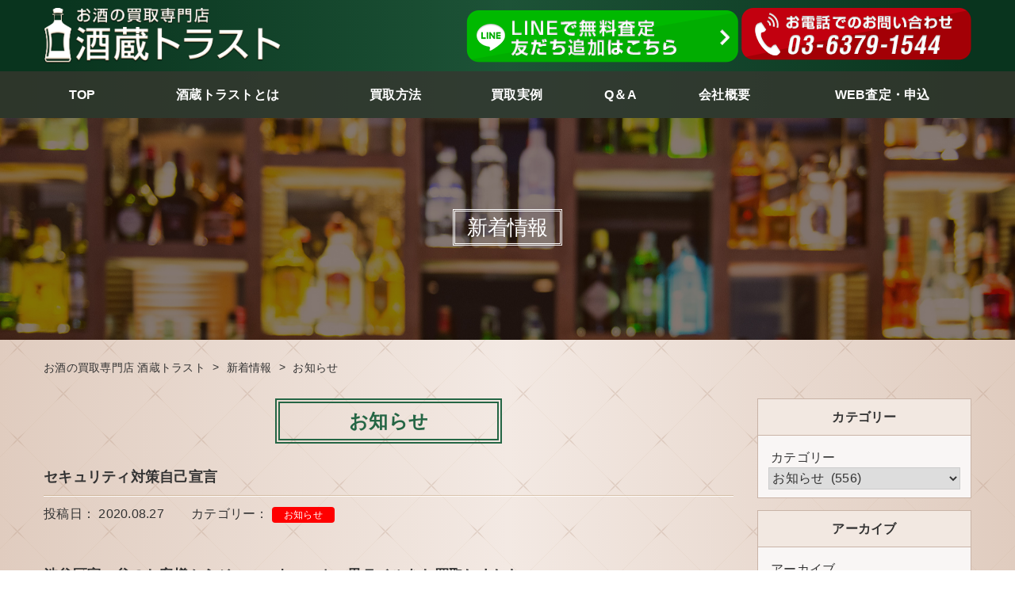

--- FILE ---
content_type: text/html; charset=UTF-8
request_url: https://sakaguratrust.com/category/information/page/6/
body_size: 8656
content:
<!DOCTYPE HTML>
<html lang="ja"
	prefix="og: http://ogp.me/ns#" >
<head>
<!-- Google Tag Manager -->
<script>(function(w,d,s,l,i){w[l]=w[l]||[];w[l].push({'gtm.start':
new Date().getTime(),event:'gtm.js'});var f=d.getElementsByTagName(s)[0],
j=d.createElement(s),dl=l!='dataLayer'?'&l='+l:'';j.async=true;j.src=
'https://www.googletagmanager.com/gtm.js?id='+i+dl;f.parentNode.insertBefore(j,f);
})(window,document,'script','dataLayer','GTM-KG5ZC7S');</script>
<!-- End Google Tag Manager -->
	
<meta charset="UTF-8">
<meta name="viewport" content="width=device-width, initial-scale=1">
<meta name="format-detection" content="telephone=no,address=no,email=no">
<title>お知らせ | お酒の買取専門店 酒蔵トラスト - Part 6</title>
<link rel="pingback" href="https://sakaguratrust.com/xmlrpc.php">
<link href="https://sakaguratrust.com/feed/" rel="alternate" type="application/rss+xml" title="RSSフィード">
<link rel="stylesheet" href="https://use.fontawesome.com/releases/v5.7.2/css/all.css" integrity="sha384-fnmOCqbTlWIlj8LyTjo7mOUStjsKC4pOpQbqyi7RrhN7udi9RwhKkMHpvLbHG9Sr" crossorigin="anonymous">

<!-- All in One SEO Pack 2.11 by Michael Torbert of Semper Fi Web Design[660,675] -->
<meta name="robots" content="noindex,follow" />
<link rel='prev' href='https://sakaguratrust.com/category/information/page/5/' />
<link rel='next' href='https://sakaguratrust.com/category/information/page/7/' />

<link rel="canonical" href="https://sakaguratrust.com/category/information/page/6/" />
			<script type="text/javascript" >
				window.ga=window.ga||function(){(ga.q=ga.q||[]).push(arguments)};ga.l=+new Date;
				ga('create', 'UA-114896743-47', 'auto');
				// Plugins
				
				ga('send', 'pageview');
			</script>
			<script async src="https://www.google-analytics.com/analytics.js"></script>
			<!-- /all in one seo pack -->
<link rel='dns-prefetch' href='//s.w.org' />
<link rel="alternate" type="application/rss+xml" title="お酒の買取専門店 酒蔵トラスト &raquo; お知らせ カテゴリーのフィード" href="https://sakaguratrust.com/category/information/feed/" />
		<script type="text/javascript">
			window._wpemojiSettings = {"baseUrl":"https:\/\/s.w.org\/images\/core\/emoji\/12.0.0-1\/72x72\/","ext":".png","svgUrl":"https:\/\/s.w.org\/images\/core\/emoji\/12.0.0-1\/svg\/","svgExt":".svg","source":{"concatemoji":"https:\/\/sakaguratrust.com\/wp-includes\/js\/wp-emoji-release.min.js?ver=8f3788c9f0a8be3011bebb64f4d6aa9c"}};
			!function(e,a,t){var n,r,o,i=a.createElement("canvas"),p=i.getContext&&i.getContext("2d");function s(e,t){var a=String.fromCharCode;p.clearRect(0,0,i.width,i.height),p.fillText(a.apply(this,e),0,0);e=i.toDataURL();return p.clearRect(0,0,i.width,i.height),p.fillText(a.apply(this,t),0,0),e===i.toDataURL()}function c(e){var t=a.createElement("script");t.src=e,t.defer=t.type="text/javascript",a.getElementsByTagName("head")[0].appendChild(t)}for(o=Array("flag","emoji"),t.supports={everything:!0,everythingExceptFlag:!0},r=0;r<o.length;r++)t.supports[o[r]]=function(e){if(!p||!p.fillText)return!1;switch(p.textBaseline="top",p.font="600 32px Arial",e){case"flag":return s([127987,65039,8205,9895,65039],[127987,65039,8203,9895,65039])?!1:!s([55356,56826,55356,56819],[55356,56826,8203,55356,56819])&&!s([55356,57332,56128,56423,56128,56418,56128,56421,56128,56430,56128,56423,56128,56447],[55356,57332,8203,56128,56423,8203,56128,56418,8203,56128,56421,8203,56128,56430,8203,56128,56423,8203,56128,56447]);case"emoji":return!s([55357,56424,55356,57342,8205,55358,56605,8205,55357,56424,55356,57340],[55357,56424,55356,57342,8203,55358,56605,8203,55357,56424,55356,57340])}return!1}(o[r]),t.supports.everything=t.supports.everything&&t.supports[o[r]],"flag"!==o[r]&&(t.supports.everythingExceptFlag=t.supports.everythingExceptFlag&&t.supports[o[r]]);t.supports.everythingExceptFlag=t.supports.everythingExceptFlag&&!t.supports.flag,t.DOMReady=!1,t.readyCallback=function(){t.DOMReady=!0},t.supports.everything||(n=function(){t.readyCallback()},a.addEventListener?(a.addEventListener("DOMContentLoaded",n,!1),e.addEventListener("load",n,!1)):(e.attachEvent("onload",n),a.attachEvent("onreadystatechange",function(){"complete"===a.readyState&&t.readyCallback()})),(n=t.source||{}).concatemoji?c(n.concatemoji):n.wpemoji&&n.twemoji&&(c(n.twemoji),c(n.wpemoji)))}(window,document,window._wpemojiSettings);
		</script>
		<style type="text/css">
img.wp-smiley,
img.emoji {
	display: inline !important;
	border: none !important;
	box-shadow: none !important;
	height: 1em !important;
	width: 1em !important;
	margin: 0 .07em !important;
	vertical-align: -0.1em !important;
	background: none !important;
	padding: 0 !important;
}
</style>
	<link rel='stylesheet' id='wp-block-library-css'  href='https://sakaguratrust.com/wp-includes/css/dist/block-library/style.min.css?ver=8f3788c9f0a8be3011bebb64f4d6aa9c' type='text/css' media='all' />
<link rel='stylesheet' id='fontello-css'  href='https://sakaguratrust.com/wp-content/themes/trust/fonts/fontello-custom/css/fontello.css?ver=8f3788c9f0a8be3011bebb64f4d6aa9c' type='text/css' media='all' />
<link rel='stylesheet' id='reset.css-css'  href='https://sakaguratrust.com/wp-content/themes/os-wp-theme/css/reset.css?ver=8f3788c9f0a8be3011bebb64f4d6aa9c' type='text/css' media='all' />
<link rel='stylesheet' id='bootstrap-custom.css-css'  href='https://sakaguratrust.com/wp-content/themes/os-wp-theme/css/bootstrap-custom.css?ver=8f3788c9f0a8be3011bebb64f4d6aa9c' type='text/css' media='all' />
<link rel='stylesheet' id='module.css-css'  href='https://sakaguratrust.com/wp-content/themes/os-wp-theme/css/module.css?ver=8f3788c9f0a8be3011bebb64f4d6aa9c' type='text/css' media='all' />
<link rel='stylesheet' id='main-frame-css'  href='https://sakaguratrust.com/wp-content/themes/trust/css/main-frame.css?ver=8f3788c9f0a8be3011bebb64f4d6aa9c' type='text/css' media='all' />
<link rel='stylesheet' id='os-common-css'  href='https://sakaguratrust.com/wp-content/themes/trust/css/common.css?ver=8f3788c9f0a8be3011bebb64f4d6aa9c' type='text/css' media='all' />
<link rel='stylesheet' id='os-blog-css'  href='https://sakaguratrust.com/wp-content/themes/trust/css/blog.css?ver=8f3788c9f0a8be3011bebb64f4d6aa9c' type='text/css' media='all' />
<link rel='stylesheet' id='os-style-css'  href='https://sakaguratrust.com/wp-content/themes/trust/style.css?ver=8f3788c9f0a8be3011bebb64f4d6aa9c' type='text/css' media='all' />
<link rel='stylesheet' id='os-animation.min.css-css'  href='https://sakaguratrust.com/wp-content/themes/os-wp-theme/vendor/os-animation/os-animation.min.css?ver=8f3788c9f0a8be3011bebb64f4d6aa9c' type='text/css' media='all' />
<script type='text/javascript' src='https://sakaguratrust.com/wp-includes/js/jquery/jquery.js?ver=1.12.4-wp'></script>
<script type='text/javascript' src='https://sakaguratrust.com/wp-includes/js/jquery/jquery-migrate.min.js?ver=1.4.1'></script>
<link rel='https://api.w.org/' href='https://sakaguratrust.com/wp-json/' />
<link rel="EditURI" type="application/rsd+xml" title="RSD" href="https://sakaguratrust.com/xmlrpc.php?rsd" />
<link rel="wlwmanifest" type="application/wlwmanifest+xml" href="https://sakaguratrust.com/wp-includes/wlwmanifest.xml" /> 

<!-- Favicon Rotator -->
<link rel="shortcut icon" href="https://sakaguratrust.com/wp-content/uploads/favicon.ico" />
<link rel="apple-touch-icon-precomposed" href="https://sakaguratrust.com/wp-content/uploads/apple-touch-icon.png" />
<!-- End Favicon Rotator -->
</head>

<body class="archive paged category category-information category-6 paged-6 category-paged-6">
<!-- Google Tag Manager (noscript) -->
<noscript><iframe src="https://www.googletagmanager.com/ns.html?id=GTM-KG5ZC7S"
height="0" width="0" style="display:none;visibility:hidden"></iframe></noscript>
<!-- End Google Tag Manager (noscript) -->

<!-- headerset128 --> 
<!--==================================================--> 

<!-- header128 ======================================-->

<header class="header128">
  <div class="container-fluid">
    <div class="header128-inner"> 
      <!--      <h1 class="header128-h1">
        ここにはh1が入ります。ここにはh1が入ります。
      </h1>-->
      <div class="header128-logo"> <a href="https://sakaguratrust.com"> <img src="https://sakaguratrust.com/wp-content/themes/trust/images/common/logo.svg" alt="お酒の買取専門店「酒蔵トラスト"> </a> </div>
      <div class="header128-contacts"> <a class="header128-mail" href="https://line.me/R/ti/p/%40rrk4605u"><span class="header128-mail-icon-white"> <img src="https://sakaguratrust.com/wp-content/themes/trust/images/common/line-icon.png" alt="LINEで無料査定"></span> <span class="header128-mail-text"> <img src="https://sakaguratrust.com/wp-content/themes/trust/images/common/header-line.svg" alt="LINEで無料査定"></span> </a> <a href="tel:0363791544" class="header128-tel family-arial"> <span class="header128-tel-icon-white visible-md-ika"><img src="https://sakaguratrust.com/wp-content/themes/trust/images/common/tel-icon.png" alt="お電話でのお問い合わせはこちら 03-6379-1544 "></span> <span class="header128-tel-text"> <img src="https://sakaguratrust.com/wp-content/themes/trust/images/common/header-tel.svg" alt="お電話でのお問い合わせはこちら 03-6379-1544"></span> </a> </div>
    </div>
  </div>
</header>

<!-- nav128 ======================================-->

<div class="nav128-placeholder"></div>
<nav class="nav128">
  <div class="container-fluid"> 
    <!-- ハンバーガーメニュー -->
    <div class="nav128-hamburger">
      <button class="hamburger128 hamburger128-spin" type="button"> <span class="hamburger128-box"> <span class="hamburger128-box-inner"></span> </span> </button>
      <span class="nav128-hamburger-text">MENU</span> </div>
    <!-- 親ページ -->
    <ul class="nav128-parent">
      <li class="nav128-parent-item"> <a class="nav128-parent-title" href="https://sakaguratrust.com"> <span class="nav128-parent-title-text">TOP</span> </a> </li>
      <li class="nav128-parent-item"> <a class="nav128-parent-title" href="https://sakaguratrust.com/about/"> <span class="nav128-parent-title-text">酒蔵トラストとは</span> </a> </li>
      <li class="nav128-parent-item nav128-parent-item-haschild"> <a class="nav128-parent-title hidden-md-ika" href="https://sakaguratrust.com/buying/"> <span class="nav128-parent-title-text">買取方法</span> </a> <a class="nav128-parent-title visible-md-ika" > <span class="nav128-parent-title-text">買取方法</span> </a> 
        
        <!-- 子ページ -->
        <ul class="nav128-child">
          <li> <a class="nav128-child-title" href="https://sakaguratrust.com/buying/#contents01">宅配買取</a> </li>
          <li> <a class="nav128-child-title" href="https://sakaguratrust.com/buying/#contents02">出張買取</a> </li>
          <li> <a class="nav128-child-title" href="https://sakaguratrust.com/buying/#contents03">LINE査定</a> </li>
        </ul>
      </li>
      <li class="nav128-parent-item"> <a class="nav128-parent-title" href="https://sakaguratrust.com/example/"> <span class="nav128-parent-title-text">買取実例</span> </a> </li>
      <li class="nav128-parent-item nav128-parent-item-haschild"> <a class="nav128-parent-title hidden-md-ika" href="https://sakaguratrust.com/faq/"> <span class="nav128-parent-title-text">Q＆A</span> </a> <a class="nav128-parent-title visible-md-ika" > <span class="nav128-parent-title-text">Q＆A</span> </a> 
        
        <!-- 子ページ -->
        <ul class="nav128-child">
          <li> <a class="nav128-child-title" href="https://sakaguratrust.com/faq/#contents01">Q＆A</a> </li>
          <li> <a class="nav128-child-title" href="https://sakaguratrust.com/faq/#contents02">お客様の声</a> </li>
        </ul>
      </li>
      <li class="nav128-parent-item"> <a class="nav128-parent-title" href="https://sakaguratrust.com/company/"> <span class="nav128-parent-title-text">会社概要</span> </a> </li>
      <li class="nav128-parent-item nav128-parent-item-haschild"> <a class="nav128-parent-title"> <span class="nav128-parent-title-text">WEB査定・申込</span> </a> 
        <!-- 子ページ -->
        <ul class="nav128-child">
          <li> <a class="nav128-child-title" href="https://sakaguratrust.com/valueform/">WEB査定フォーム</a> </li>
          <li> <a class="nav128-child-title" href="https://sakaguratrust.com/buyingform/">WEB買取申込みフォーム</a> </li>
        </ul>
      </li>
          </ul>
    <div class="nav128-overlay"></div>
  </div>
</nav>
<main class="frame-main">
<article class="frame-article">

<!-- subvisual224 --> 
<!--==================================================-->
<div class="subvisual224" style="background-image: url(https://sakaguratrust.com/wp-content/uploads/contents01-bg.jpg)">
  <div class="sv-title">
    <h2 class=""><span>
      新着情報      </span></h2>
  </div>
  </div>

<!-- breadcrumbs168 --> 
<!--==================================================-->

<div class="breadcrumbs168 mt-xs-20 mb-xs-30">
  <div class="container-fluid">
    <div class="breadcrumbs" typeof="BreadcrumbList" vocab="https://schema.org/">
      <!-- Breadcrumb NavXT 6.2.1 -->
<span property="itemListElement" typeof="ListItem"><a property="item" typeof="WebPage" title="お酒の買取専門店 酒蔵トラストへ移動" href="https://sakaguratrust.com" class="home"><span property="name">お酒の買取専門店 酒蔵トラスト</span></a><meta property="position" content="1"></span> &gt; <span property="itemListElement" typeof="ListItem"><a property="item" typeof="WebPage" title="新着情報へ移動" href="https://sakaguratrust.com/newslist/" class="post-root post post-post"><span property="name">新着情報</span></a><meta property="position" content="2"></span> &gt; <span property="itemListElement" typeof="ListItem"><span property="name">お知らせ</span><meta property="position" content="3"></span>    </div>
  </div>
</div>
<div class="container-fluid single-news">
  <div class="row">
    <div class="col-md-9 col-sm-8 news-main">

      <!-- title204 -->
      <!--==================================================-->

      <div class="row title204 mb-30">
        <div class="container-fluid">
         <h2 class="sub-title align-center">
                        <span>お知らせ</span>
          </h2>
        </div>
      </div>

                        
                    <h2 class="single-title mb-10">
            <a href="https://sakaguratrust.com/information/%e3%82%bb%e3%82%ad%e3%83%a5%e3%83%aa%e3%83%86%e3%82%a3%e5%af%be%e7%ad%96%e8%87%aa%e5%b7%b1%e5%ae%a3%e8%a8%80/">
              セキュリティ対策自己宣言            </a>
          </h2>
          <div class="single-meta mb-20">
                        <time datetime="2020-08-27" class="single-time">投稿日： 2020.08.27</time>

                                      <span class="ml-30">カテゴリー：
                                                  <a href="https://sakaguratrust.com/category/information/" style="background-color: #FF0000" class="single-terms">
                    お知らせ                  </a>
                              </span>
            
      
          
          </div>
          <div class="row mb-30">
                                        <div class="col-xs-12 post-content">
                                                                      </div>
                      </div>

                            
                    <h2 class="single-title mb-10">
            <a href="https://sakaguratrust.com/information/%e6%b8%8b%e8%b0%b7%e5%8c%ba%e5%af%8c%e3%83%b6%e8%b0%b7%e3%81%ae%e3%81%8a%e5%ae%a2%e6%a7%98%e3%81%8b%e3%82%89%e3%82%b8%e3%83%a7%e3%83%8b%e3%83%bc%e3%82%a6%e3%82%a9%e3%83%bc%e3%82%ab%e3%83%bc%e9%bb%92/">
              渋谷区富ヶ谷のお客様からジョニーウォーカー黒ラベルをお買取しました。            </a>
          </h2>
          <div class="single-meta mb-20">
                        <time datetime="2020-08-26" class="single-time">投稿日： 2020.08.26</time>

                                      <span class="ml-30">カテゴリー：
                                                  <a href="https://sakaguratrust.com/category/information/" style="background-color: #FF0000" class="single-terms">
                    お知らせ                  </a>
                              </span>
            
      
          
          </div>
          <div class="row mb-30">
                                        <div class="col-xs-12 post-content">
                                                                      </div>
                      </div>

                            
                    <h2 class="single-title mb-10">
            <a href="https://sakaguratrust.com/information/%e6%96%87%e4%ba%ac%e5%8c%ba%e7%99%bd%e5%b1%b1%e3%81%ae%e3%81%8a%e5%ae%a2%e6%a7%98%e3%81%8b%e3%82%89%e3%82%ab%e3%83%9f%e3%83%a5%e3%82%b7%e3%83%ab%e3%83%90%e3%83%bc%e3%83%88%e3%83%83%e3%83%97%e3%82%92/">
              文京区白山のお客様からカミュシルバートップをお買取しました。            </a>
          </h2>
          <div class="single-meta mb-20">
                        <time datetime="2020-08-25" class="single-time">投稿日： 2020.08.25</time>

                                      <span class="ml-30">カテゴリー：
                                                  <a href="https://sakaguratrust.com/category/information/" style="background-color: #FF0000" class="single-terms">
                    お知らせ                  </a>
                              </span>
            
      
          
          </div>
          <div class="row mb-30">
                                        <div class="col-xs-12 post-content">
                                                                      </div>
                      </div>

                            
                    <h2 class="single-title mb-10">
            <a href="https://sakaguratrust.com/information/3r%e6%8e%a8%e9%80%b2%e4%bc%81%e6%a5%ad%e9%85%92%e8%94%b5%e3%83%88%e3%83%a9%e3%82%b9%e3%83%88/">
              3R推進企業酒蔵トラスト            </a>
          </h2>
          <div class="single-meta mb-20">
                        <time datetime="2020-08-24" class="single-time">投稿日： 2020.08.24</time>

                                      <span class="ml-30">カテゴリー：
                                                  <a href="https://sakaguratrust.com/category/information/" style="background-color: #FF0000" class="single-terms">
                    お知らせ                  </a>
                              </span>
            
      
          
          </div>
          <div class="row mb-30">
                                        <div class="col-xs-12 post-content">
                                                                      </div>
                      </div>

                            
                    <h2 class="single-title mb-10">
            <a href="https://sakaguratrust.com/information/%e4%b8%96%e7%94%b0%e8%b0%b7%e5%8c%ba%e8%88%b9%e6%a9%8b%e3%81%ae%e3%81%8a%e5%ae%a2%e6%a7%98%e3%81%8b%e3%82%89%e3%83%af%e3%82%a4%e3%83%ab%e3%83%89%e3%82%bf%e3%83%bc%e3%82%ad%e3%83%bc8%e5%b9%b4%e3%82%92/">
              世田谷区船橋のお客様からワイルドターキー8年をお買取しました。            </a>
          </h2>
          <div class="single-meta mb-20">
                        <time datetime="2020-08-24" class="single-time">投稿日： 2020.08.24</time>

                                      <span class="ml-30">カテゴリー：
                                                  <a href="https://sakaguratrust.com/category/information/" style="background-color: #FF0000" class="single-terms">
                    お知らせ                  </a>
                              </span>
            
      
          
          </div>
          <div class="row mb-30">
                                        <div class="col-xs-12 post-content">
                                                                      </div>
                      </div>

                            
                    <h2 class="single-title mb-10">
            <a href="https://sakaguratrust.com/information/%e3%83%96%e3%83%a9%e3%83%b3%e3%83%87%e3%83%bc%e7%ad%89%e7%b4%9a%e8%a6%8b%e5%88%86%e3%81%91%e6%96%b9/">
              ブランデー等級見分け方            </a>
          </h2>
          <div class="single-meta mb-20">
                        <time datetime="2020-08-23" class="single-time">投稿日： 2020.08.23</time>

                                      <span class="ml-30">カテゴリー：
                                                  <a href="https://sakaguratrust.com/category/information/" style="background-color: #FF0000" class="single-terms">
                    お知らせ                  </a>
                              </span>
            
      
          
          </div>
          <div class="row mb-30">
                                        <div class="col-xs-12 post-content">
                                                      <p>。</p>
                </div>
                      </div>

                            
                    <h2 class="single-title mb-10">
            <a href="https://sakaguratrust.com/information/%e4%b8%96%e7%94%b0%e8%b0%b7%e5%8c%ba%e7%ad%89%e3%80%85%e5%8a%9b%e3%81%ae%e3%81%8a%e5%ae%a2%e6%a7%98%e3%81%8b%e3%82%89%e3%82%af%e3%83%ab%e3%83%9c%e3%82%a2%e3%82%b8%e3%82%a7xo%e3%82%92%e3%81%8a%e8%b2%b7/">
              世田谷区等々力のお客様からクルボアジェXOをお買取しました。            </a>
          </h2>
          <div class="single-meta mb-20">
                        <time datetime="2020-08-22" class="single-time">投稿日： 2020.08.22</time>

                                      <span class="ml-30">カテゴリー：
                                                  <a href="https://sakaguratrust.com/category/information/" style="background-color: #FF0000" class="single-terms">
                    お知らせ                  </a>
                              </span>
            
      
          
          </div>
          <div class="row mb-30">
                                        <div class="col-xs-12 post-content">
                                                                      </div>
                      </div>

                            
                    <h2 class="single-title mb-10">
            <a href="https://sakaguratrust.com/information/%e4%b8%96%e7%94%b0%e8%b0%b7%e5%8c%ba%e4%b8%8a%e7%94%a8%e8%b3%80%e3%81%ae%e3%81%8a%e5%ae%a2%e6%a7%98%e3%81%8b%e3%82%89%e6%a3%ae%e4%bc%8a%e8%94%b5%e3%82%92%e3%81%8a%e8%b2%b7%e5%8f%96%e3%81%97%e3%81%be/">
              世田谷区上用賀のお客様から森伊蔵をお買取しました。            </a>
          </h2>
          <div class="single-meta mb-20">
                        <time datetime="2020-08-22" class="single-time">投稿日： 2020.08.22</time>

                                      <span class="ml-30">カテゴリー：
                                                  <a href="https://sakaguratrust.com/category/information/" style="background-color: #FF0000" class="single-terms">
                    お知らせ                  </a>
                              </span>
            
      
          
          </div>
          <div class="row mb-30">
                                        <div class="col-xs-12 post-content">
                                                                      </div>
                      </div>

                            
                    <h2 class="single-title mb-10">
            <a href="https://sakaguratrust.com/information/%e4%b8%ad%e5%9b%bd%e9%85%92%e3%81%af%e5%b9%b4%e4%bb%a3%e3%81%8c%e5%8f%a4%e3%81%8f%e3%81%aa%e3%81%a3%e3%81%a6%e3%82%82%e3%81%8a%e8%b2%b7%e5%8f%96%e3%81%97%e3%81%be%e3%81%99%e3%80%82/">
              中国酒は年代が古くなってもお買取します。            </a>
          </h2>
          <div class="single-meta mb-20">
                        <time datetime="2020-08-21" class="single-time">投稿日： 2020.08.21</time>

                                      <span class="ml-30">カテゴリー：
                                                  <a href="https://sakaguratrust.com/category/information/" style="background-color: #FF0000" class="single-terms">
                    お知らせ                  </a>
                              </span>
            
      
          
          </div>
          <div class="row mb-30">
                                        <div class="col-xs-12 post-content">
                                                                      </div>
                      </div>

                            
                    <h2 class="single-title mb-10">
            <a href="https://sakaguratrust.com/information/%e3%82%a6%e3%82%a3%e3%82%b9%e3%82%ad%e3%83%bc%e3%81%af%e5%b9%b4%e4%bb%a3%e3%81%8c%e5%8f%a4%e3%81%8f%e3%81%aa%e3%81%a3%e3%81%a6%e3%82%82%e3%81%8a%e8%b2%b7%e5%8f%96%e3%81%97%e3%81%be%e3%81%99%e3%80%82/">
              ウィスキーは年代が古くなってもお買取します。            </a>
          </h2>
          <div class="single-meta mb-20">
                        <time datetime="2020-08-21" class="single-time">投稿日： 2020.08.21</time>

                                      <span class="ml-30">カテゴリー：
                                                  <a href="https://sakaguratrust.com/category/information/" style="background-color: #FF0000" class="single-terms">
                    お知らせ                  </a>
                              </span>
            
      
          
          </div>
          <div class="row mb-30">
                                        <div class="col-xs-12 post-content">
                                                                      </div>
                      </div>

                  
        <div class="pagenation">
                              
	<nav class="navigation pagination" role="navigation" aria-label=" ">
		<h2 class="screen-reader-text"> </h2>
		<div class="nav-links"><a class="prev page-numbers" href="https://sakaguratrust.com/category/information/page/5/">&lt;  前</a>
<a class="page-numbers" href="https://sakaguratrust.com/category/information/">1</a>
<span class="page-numbers dots">&hellip;</span>
<a class="page-numbers" href="https://sakaguratrust.com/category/information/page/3/">3</a>
<a class="page-numbers" href="https://sakaguratrust.com/category/information/page/4/">4</a>
<a class="page-numbers" href="https://sakaguratrust.com/category/information/page/5/">5</a>
<span aria-current="page" class="page-numbers current">6</span>
<a class="page-numbers" href="https://sakaguratrust.com/category/information/page/7/">7</a>
<a class="page-numbers" href="https://sakaguratrust.com/category/information/page/8/">8</a>
<a class="page-numbers" href="https://sakaguratrust.com/category/information/page/9/">9</a>
<span class="page-numbers dots">&hellip;</span>
<a class="page-numbers" href="https://sakaguratrust.com/category/information/page/56/">56</a>
<a class="next page-numbers" href="https://sakaguratrust.com/category/information/page/7/">次 &gt;</a></div>
	</nav>        </div>

          </div>
    <div class="col-md-3 col-sm-4 mt-xs-30 mt-sm-0">
      <div class="widget-rapper">
        <div id="categories-3" class="widget widget-post widget_categories"><h2 class='widget-title widget-title-post'>カテゴリー</h2><form action="https://sakaguratrust.com" method="get"><label class="screen-reader-text" for="cat">カテゴリー</label><select  name='cat' id='cat' class='postform' >
	<option value='-1'>カテゴリーを選択</option>
	<option class="level-0" value="6" selected="selected">お知らせ&nbsp;&nbsp;(556)</option>
</select>
</form>
<script type="text/javascript">
/* <![CDATA[ */
(function() {
	var dropdown = document.getElementById( "cat" );
	function onCatChange() {
		if ( dropdown.options[ dropdown.selectedIndex ].value > 0 ) {
			dropdown.parentNode.submit();
		}
	}
	dropdown.onchange = onCatChange;
})();
/* ]]> */
</script>

			</div><div id="archives-3" class="widget widget-post widget_archive"><h2 class='widget-title widget-title-post'>アーカイブ</h2>		<label class="screen-reader-text" for="archives-dropdown-3">アーカイブ</label>
		<select id="archives-dropdown-3" name="archive-dropdown">
			
			<option value="">月を選択</option>
				<option value='https://sakaguratrust.com/2022/12/'> 2022年12月 &nbsp;(1)</option>
	<option value='https://sakaguratrust.com/2022/10/'> 2022年10月 &nbsp;(7)</option>
	<option value='https://sakaguratrust.com/2022/09/'> 2022年9月 &nbsp;(8)</option>
	<option value='https://sakaguratrust.com/2022/07/'> 2022年7月 &nbsp;(2)</option>
	<option value='https://sakaguratrust.com/2022/06/'> 2022年6月 &nbsp;(16)</option>
	<option value='https://sakaguratrust.com/2022/05/'> 2022年5月 &nbsp;(3)</option>
	<option value='https://sakaguratrust.com/2021/03/'> 2021年3月 &nbsp;(3)</option>
	<option value='https://sakaguratrust.com/2020/12/'> 2020年12月 &nbsp;(1)</option>
	<option value='https://sakaguratrust.com/2020/10/'> 2020年10月 &nbsp;(2)</option>
	<option value='https://sakaguratrust.com/2020/09/'> 2020年9月 &nbsp;(6)</option>
	<option value='https://sakaguratrust.com/2020/08/'> 2020年8月 &nbsp;(49)</option>
	<option value='https://sakaguratrust.com/2020/07/'> 2020年7月 &nbsp;(30)</option>
	<option value='https://sakaguratrust.com/2020/04/'> 2020年4月 &nbsp;(18)</option>
	<option value='https://sakaguratrust.com/2020/03/'> 2020年3月 &nbsp;(11)</option>
	<option value='https://sakaguratrust.com/2020/02/'> 2020年2月 &nbsp;(1)</option>
	<option value='https://sakaguratrust.com/2020/01/'> 2020年1月 &nbsp;(29)</option>
	<option value='https://sakaguratrust.com/2019/12/'> 2019年12月 &nbsp;(16)</option>
	<option value='https://sakaguratrust.com/2019/11/'> 2019年11月 &nbsp;(6)</option>
	<option value='https://sakaguratrust.com/2019/10/'> 2019年10月 &nbsp;(94)</option>
	<option value='https://sakaguratrust.com/2019/09/'> 2019年9月 &nbsp;(84)</option>
	<option value='https://sakaguratrust.com/2019/08/'> 2019年8月 &nbsp;(76)</option>
	<option value='https://sakaguratrust.com/2019/07/'> 2019年7月 &nbsp;(30)</option>
	<option value='https://sakaguratrust.com/2019/06/'> 2019年6月 &nbsp;(23)</option>
	<option value='https://sakaguratrust.com/2019/05/'> 2019年5月 &nbsp;(33)</option>
	<option value='https://sakaguratrust.com/2019/04/'> 2019年4月 &nbsp;(7)</option>

		</select>

<script type="text/javascript">
/* <![CDATA[ */
(function() {
	var dropdown = document.getElementById( "archives-dropdown-3" );
	function onSelectChange() {
		if ( dropdown.options[ dropdown.selectedIndex ].value !== '' ) {
			document.location.href = this.options[ this.selectedIndex ].value;
		}
	}
	dropdown.onchange = onSelectChange;
})();
/* ]]> */
</script>

		</div>		<div id="recent-posts-3" class="widget widget-post widget_recent_entries">		<h2 class='widget-title widget-title-post'>最近の投稿</h2>		<ul>
											<li>
					<a href="https://sakaguratrust.com/information/%e3%82%ab%e3%83%86%e3%82%a3%e3%83%bc%e3%82%b5%e3%83%bc%e3%82%af-12%e5%b9%b4-%e3%83%90%e3%82%ab%e3%83%a9-%e3%83%87%e3%82%ad%e3%83%a3%e3%83%b3%e3%82%bf%e3%83%bc%e3%83%9c%e3%83%88%e3%83%ab-1000ml-43/">カティーサーク 12年 バカラ デキャンターボトル 1000ml 43%</a>
											<span class="post-date">2022年12月8日</span>
									</li>
											<li>
					<a href="https://sakaguratrust.com/information/%e5%b8%8c%e5%b0%91-%e3%82%b5%e3%83%b3%e3%83%88%e3%83%aa%e3%83%bc-%e3%82%a6%e3%82%a4%e3%82%b9%e3%82%ad%e3%83%bc%e3%83%ad%e3%83%bc%e3%83%a4%e3%83%ab-%e7%b4%85%e5%9e%8b%e3%83%9c%e3%83%88%e3%83%ab/">希少 サントリー ウイスキーローヤル 紅型ボトル</a>
											<span class="post-date">2022年10月17日</span>
									</li>
											<li>
					<a href="https://sakaguratrust.com/information/%e5%b8%8c%e5%b0%91-%e3%82%b5%e3%83%b3%e3%83%88%e3%83%aa%e3%83%bc-%e7%99%bd%e5%b7%9e%e8%92%b8%e6%ba%9c%e6%89%80-%e5%ae%8c%e6%88%90%e8%a8%98%e5%bf%b5%e3%83%9c%e3%83%88%e3%83%ab-1973-%e5%b1%b1%e6%b0%b4/">希少 サントリー 白州蒸溜所 完成記念ボトル 1973 山水画</a>
											<span class="post-date">2022年10月17日</span>
									</li>
											<li>
					<a href="https://sakaguratrust.com/information/%e3%82%b0%e3%83%ac%e3%83%b3%e3%83%95%e3%82%a3%e3%83%87%e3%82%a3%e3%83%83%e3%82%af-18%e5%b9%b4-%e3%82%b7%e3%83%b3%e3%82%b0%e3%83%ab%e3%83%a2%e3%83%ab%e3%83%88%e3%82%a6%e3%82%a4%e3%82%b9%e3%82%ad/">グレンフィディック 18年 シングルモルトウイスキー 陶器ボトル　750ml 43%</a>
											<span class="post-date">2022年10月14日</span>
									</li>
											<li>
					<a href="https://sakaguratrust.com/information/%e3%83%96%e3%83%83%e3%82%ab%e3%83%bc%e3%82%ba-%e3%83%90%e3%83%bc%e3%83%9c%e3%83%b3%e3%82%a6%e3%82%a4%e3%82%b9%e3%82%ad%e3%83%bc-750ml-63/">ブッカーズ バーボンウイスキー 750ml 63%</a>
											<span class="post-date">2022年10月14日</span>
									</li>
					</ul>
		</div>      </div>
    </div>
  </div>
</div>

    <section class="contact-parts mt-xs-30 mt-md-50">
  <div class="container-fluid">
    <div class="align-center hover"><a href="https://sakaguratrust.com/valueform/"><img src="https://sakaguratrust.com/wp-content/themes/trust/images/index/satei-bnr.svg" alt="無料オンライン査定フォームへ" class=" svgimg100 hidden-sm-ika"><img src="https://sakaguratrust.com/wp-content/themes/trust/images/index/satei-bnr-sp.svg" alt="無料オンライン査定フォームへ" class="visible-sm-ika"></a></div>
    <ul class="row  pt-xs-15 pt-md-15 pr-lg-50 pl-lg-50 pr-md-0 pl-md-0">
      <li class="col-md-6  mb-xs-10 mb-md-0 align-center hover"><a href="https://line.me/R/ti/p/%40rrk4605u"><img src="https://sakaguratrust.com/wp-content/themes/trust/images/common/line-bnr.svg" alt="LINEで無料査定" class="svgimg100"></a></li>
      <li class="col-md-6  align-center hover"><a href="tel:0363791544"><img src="https://sakaguratrust.com/wp-content/themes/trust/images/common/tel-bnr.svg" alt="お電話でのお問い合わせはこちら 03-6379-1544" class="svgimg100"></a></li>
    </ul>
    <!--    <p class="contact-parts-text pt-xs-30 pt-md-50">査定後買取を了承された方は、<br class="hidden-xs-ika">
      こちらのフォームより手続きをお願いいたします。</p>
    <div class="align-center pt-xs-20 pt-md-40"><img src="https://sakaguratrust.com/wp-content/themes/trust/images/index/contents05-arrow.png" alt=""></div>
    <div class="btn01 btn-gold align-center mt-xs-30 mt-md-30 "><a href=""><span>買取申込みフォームへ</span></a></div>--> 
  </div>
</section>
  
  
  
      </article>
    </main>
  
  



<footer class="">
  <div class="container-fluid ">
    <div class="footer-main cf">
      <div class="footer-logo"> <a href="https://sakaguratrust.com"> <img src="https://sakaguratrust.com/wp-content/themes/trust/images/common/logo.svg" alt="お酒の買取専門店「酒蔵トラスト"> </a>
<!--        <p class="footer-address-sp">〒267-0066 <br class="visible-xs-ika">
          千葉県千葉市緑区あすみが丘５丁目4-7</p>-->
      </div>
      <nav class="footer-nav hover">
        <ul class="hover">
          <li class=""> <a class="" href="https://sakaguratrust.com"> <span class="">TOP</span> </a> </li>
          <li class=""> <a class="" href="https://sakaguratrust.com/about/"> <span class="">酒蔵トラストとは</span> </a> </li>
          <li class=""> <a class="" href="https://sakaguratrust.com/buying/"> <span class="">買取方法</span> </a> </li>
          <li class=""> <a class="" href="https://sakaguratrust.com/example/"> <span class="">買取実例</span> </a> </li>
          <li class=""> <a class="" href="https://sakaguratrust.com/faq/"> <span class="">Q＆A</span> </a> </li>
          <li class=""> <a class="" href="https://sakaguratrust.com/company/"> <span class="">会社概要</span> </a> </li>
          <li class=""> <a class="" href="https://sakaguratrust.com/valueform/"> <span class="">WEB査定</span> </a> </li>
          <li class=""> <a class="" href="https://sakaguratrust.com/buyingform/"> <span class="">WEB買取申込み</span> </a> </li>
          <li class=""> <a class="" href="https://sakaguratrust.com/privacy/"> <span class="">個人情報保護方針</span> </a> </li>
        </ul>
      </nav>
    </div>
<!--    <p class="footer-address-pc">〒267-0066 千葉県千葉市緑区あすみが丘５丁目4-7</p>-->
    <p class="footer-copy"> &copy;
      2019-2026       お酒の買取専門店 酒蔵トラスト. </p>
  </div>
</footer>



  
  <!-- pagetop170 -->
  <!--==================================================-->

  <button class="pagetop170">
    <i class="fontello-1-arrow1-w0-up"></i>
    <span class="pagetop170-text">PAGE TOP</span>
  </button>


  
    
    




  <!--<div style="border: 1px dashed #CCC; padding: 15px; margin: 20px;">
<p class="template-name">◇ 現在「archive.php」のテンプレートを読み込んでいます。</p>
<br>◇ 読み込んでいるCSSは以下のとおりです（読み込み順）。<br>
<span style="color:red">https://fonts.googleapis.com/css?family=Open+Sans:300italic,400italic,600italic,300,400,600&subset=latin,latin-ext&display=fallback</span><br><span style="color:red">https://fonts.googleapis.com/css?family=Noto+Serif+JP%3A400%2C700</span><br>https://sakaguratrust.com/wp-content/themes/trust/fonts/fontello-custom/css/fontello.css<br><span style="color:red">https://sakaguratrust.com/wp-content/themes/trust/css/main-frame.css</span><br><span style="color:red">https://sakaguratrust.com/wp-content/themes/trust/css/common.css</span><br><span style="color:red">https://sakaguratrust.com/wp-content/themes/trust/css/blog.css</span><br><span style="color:red">https://sakaguratrust.com/wp-content/themes/trust/style.css</span><br>https://sakaguratrust.com/wp-content/themes/os-wp-theme/css/reset.css<br>https://sakaguratrust.com/wp-content/themes/os-wp-theme/css/bootstrap-custom.css<br>https://sakaguratrust.com/wp-content/themes/os-wp-theme/css/module.css<br>https://sakaguratrust.com/wp-content/themes/os-wp-theme/vendor/os-animation/os-animation.min.css<br><br>◇ 読み込んでいるJSは以下のとおりです（読み込み順 / jQuery本体を除く）。<br>
<span style="color:red">https://sakaguratrust.com/wp-includes/js/tinymce/tinymce.min.js</span><br><span style="color:red">https://sakaguratrust.com/wp-includes/js/tinymce/plugins/compat3x/plugin.min.js</span><br><span style="color:red">https://sakaguratrust.com/wp-includes/js/tinymce/plugins/lists/plugin.min.js</span><br><span style="color:red">https://sakaguratrust.com/wp-content/themes/trust/js/main-frame.js</span><br><span style="color:red">https://sakaguratrust.com/wp-content/themes/trust/js/common.js</span><br><span style="color:red">https://sakaguratrust.com/wp-content/themes/trust/js/blog.js</span><br><span style="color:red">https://sakaguratrust.com/wp-content/themes/os-wp-theme/vendor/jquery.easing/jquery.easing.min.js</span><br><span style="color:red">https://sakaguratrust.com/wp-content/themes/os-wp-theme/vendor/jquery-match-height/jquery.matchHeight-min.js</span><br><span style="color:red">https://sakaguratrust.com/wp-content/themes/os-wp-theme/js/module.js</span><br><span style="color:red">https://sakaguratrust.com/wp-content/themes/os-wp-theme/vendor/os-animation/os-animation.min.js</span><br>-->
  <script type='text/javascript' src='https://sakaguratrust.com/wp-content/themes/trust/js/main-frame.js?ver=8f3788c9f0a8be3011bebb64f4d6aa9c'></script>
<script type='text/javascript' src='https://sakaguratrust.com/wp-content/themes/os-wp-theme/js/module.js?ver=8f3788c9f0a8be3011bebb64f4d6aa9c'></script>
<script type='text/javascript' src='https://sakaguratrust.com/wp-content/themes/os-wp-theme/vendor/os-animation/os-animation.min.js?ver=8f3788c9f0a8be3011bebb64f4d6aa9c'></script>
<script type='text/javascript' src='https://sakaguratrust.com/wp-content/themes/os-wp-theme/vendor/jquery-match-height/jquery.matchHeight-min.js?ver=8f3788c9f0a8be3011bebb64f4d6aa9c'></script>
<script type='text/javascript' src='https://sakaguratrust.com/wp-content/themes/os-wp-theme/vendor/jquery.easing/jquery.easing.min.js?ver=8f3788c9f0a8be3011bebb64f4d6aa9c'></script>
<script type='text/javascript' src='https://sakaguratrust.com/wp-content/themes/trust/js/common.js?ver=8f3788c9f0a8be3011bebb64f4d6aa9c'></script>
<script type='text/javascript' src='https://sakaguratrust.com/wp-content/themes/trust/js/blog.js?ver=8f3788c9f0a8be3011bebb64f4d6aa9c'></script>
<script type='text/javascript' src='https://sakaguratrust.com/wp-includes/js/wp-embed.min.js?ver=8f3788c9f0a8be3011bebb64f4d6aa9c'></script>

  <script>
    (function($){

      /* すべての Javascript の後に記述したいスクリプト */



    })(jQuery);
  </script>

  </body>
</html>


--- FILE ---
content_type: text/css
request_url: https://sakaguratrust.com/wp-content/themes/trust/css/main-frame.css?ver=8f3788c9f0a8be3011bebb64f4d6aa9c
body_size: 5359
content:
@charset "utf-8";





body {
	/* Permalink - use to edit and share this gradient: http://colorzilla.com/gradient-editor/#e0ccbf+0,f3e9e3+50,e0ccbf+100 */
	background: #e0ccbf; /* Old browsers */
	background: -moz-linear-gradient(left, #e0ccbf 0%, #f3e9e3 50%, #e0ccbf 100%); /* FF3.6-15 */
	background: -webkit-linear-gradient(left, #e0ccbf 0%, #f3e9e3 50%, #e0ccbf 100%); /* Chrome10-25,Safari5.1-6 */
	background: linear-gradient(to right, #e0ccbf 0%, #f3e9e3 50%, #e0ccbf 100%); /* W3C, IE10+, FF16+, Chrome26+, Opera12+, Safari7+ */
filter: progid:DXImageTransform.Microsoft.gradient( startColorstr='#e0ccbf', endColorstr='#e0ccbf', GradientType=1 ); /* IE6-9 */

font-size:16px;
line-height:1.6em;

}


@media (max-width:575px) {

body {

font-size:15px;
line-height:1.5em;

}

}







main {
	background-image: url(../images/common/bg.png);
}

/* headerset128 */
/*--------------------------------------------------*/



.header128 {
	/* Permalink - use to edit and share this gradient: http://colorzilla.com/gradient-editor/#09341e+5,1d5337+50,09341e+95 */
	background: #09341e; /* Old browsers */
	background: -moz-linear-gradient(left, #09341e 5%, #1d5337 50%, #09341e 95%); /* FF3.6-15 */
	background: -webkit-linear-gradient(left, #09341e 5%, #1d5337 50%, #09341e 95%); /* Chrome10-25,Safari5.1-6 */
	background: linear-gradient(to right, #09341e 5%, #1d5337 50%, #09341e 95%); /* W3C, IE10+, FF16+, Chrome26+, Opera12+, Safari7+ */
filter: progid:DXImageTransform.Microsoft.gradient( startColorstr='#09341e', endColorstr='#09341e', GradientType=1 ); /* IE6-9 */
}



/* header / min-width: 992px --------------------------------------*/
@media (min-width: 992px) {

.header128 {
}

.header128-inner {
	position: relative;
}

/* h1 */

.header128-h1 {
	font-size: 12px;
	line-height: 1;
	padding: 10px 0;
	text-align: center;
}

/* logo */

.header128-logo {
	padding: 10px 0 10px;
}


.header128-logo img {
	height:70px;
	width:300px;
}




/* tel & contact */

.header128-contacts {
	position: absolute;
	right: 0;
	top: 10px;
}

/* tel */

.header128-tel {
	font-size: 26px;
	font-weight: bold;
	line-height: 1;
	display: inline-block;
	white-space: nowrap;
	color: #ac957a;
}

/*  .header128-tel-icon-color {
    height: 20px;
    margin-right: -5px;
    vertical-align: middle;
  }
  .header128-tel-icon-white {
    display: none;
  }*/

.header128-tel-text {
	vertical-align: middle;
}

/* contact */

.header128-mail {
/*    font-size: 18px;
    line-height: 1;
    display: inline-block;
    margin-left: 30px;*/
/*    padding: 10px 40px;
    -webkit-transition: opacity 250ms;
            transition: opacity 250ms;
    color: white;
    background-color: #659b66;*/
}

.ua-nontouch .header128-mail:hover {
	opacity: .75;
}

.header128-mail-icon-white {
	display: none;
}
}
/* header / max-width: 991px --------------------------------------*/
@media (max-width: 991px) {

.header128 {
/* empty */
}

.header128-inner {
	padding-top: 10px;/* empty */
	padding-bottom:10px;
}

/* h1 */
/*  .header128-h1 {
    font-size: 12px;
    line-height: 1.2;
    padding: 5px 0;
    text-align: center;
  }*/
  /* logo */

.header128-logo {
	text-align: center;
}


.header128-logo img {
	height:60px;
	width:257px;
}

/*.header128-logo img {
	-webkit-transform: scale(.75) translateY(-5px);
	-ms-transform: scale(.75) translateY(-5px);
	transform: scale(.75) translateY(-5px);
}
*/
/* tel & contact */

.header128-contacts {
	line-height: 0;
	position: fixed;
	z-index: 10000;
	top: 5px;
	left: 5px;
	-webkit-transition: top 500ms;
	transition: top 500ms;
}

.header128-contacts.scrolled {
	top: 5px;
}

/* tel */

.header128-tel {
	display: block;
	width: 30px;
	height: 30px;
}

.header128-tel-icon-color {
	display: none;
}

.header128-tel-icon-white {
	position: absolute;
	top: 80px;
	right: 0;
	bottom: 0;
	left: 0;
	height: 30px;
	margin: auto;
}

.header128-tel-text {
	display: none;
}

/* contact */

.header128-mail {
	position: absolute;
	display: block;
	width: 30px;
	height: 30px;
	margin-top: 5px;
}

.ua-nontouch .header128-mail:hover {
	opacity: .75;
}

.header128-mail-icon-white {
	position: absolute;
	top: 0;
	right: 0;
	bottom: 0;
	left: 0;
	width: 30px;
	margin: auto;
}

.header128-mail-text {
	display: none;
}
}

@media (max-width: 360px) {
	
	
.header128-logo img {
	height:50px;
	width:auto;
}
	

}
/* nav128 */
/*--------------------------------------------------*/
/* nav / min-width: 992px --------------------------------------*/
@media (min-width: 992px) {

.nav128 {
	position: relative;
	z-index: 9999; /* over .bx-wrapper .bx-controls-direction a */
	-webkit-transition: box-shadow 250ms;
	transition: box-shadow 250ms;
	background-color: rgba(1, 17, 6, 0.80);
	color: #FFF;
}

.nav128.nav128-fixed {
	position: fixed;
	top: 0;
	width: 100%;
	box-shadow: 0 0 10px rgba(0, 0, 0, .25);
}

/* 親 */

.nav128-parent {
	display: table;
	margin: 0 auto;
	width: 100%;
}

.nav128-parent-item {
	display: table-cell;
	vertical-align: middle;
}

.nav128-parent-title {
	font-size: 16px;
	line-height: 1.2;
	display: block;
	padding: 20px 10px;
	text-align: center;
	font-weight: bold;
}
}
@media (min-width: 992px) and (max-width: 1199px) {
/*  .nav128-parent-title {
    padding: 20px 35px;
  }*/
}
@media (min-width: 992px) {

/*  .nav128-parent-item:first-child > .nav128-parent-title {
    padding-left: 0;
  }*/

.nav128-parent-item:last-child > .nav128-parent-title {
	padding-right: 0;
}

.nav128-parent-title-text {
	position: relative;
	display: inline-block;
}

.nav128-parent-title-text::after {
	position: absolute;
	right: 0;
	bottom: 0;
	left: 0;
	width: 0;
	margin: 0 auto;
	content: '';
	-webkit-transition: width 500ms cubic-bezier(.165, .84, .44, 1);
	transition: width 500ms cubic-bezier(.165, .84, .44, 1);
	border-bottom: 1px solid #e2ad87;
}

.nav128-parent-item-current .nav128-parent-title-text::after {
	width: 100%;
}

.nav128-parent-title[href]:hover .nav128-parent-title-text::after {
	width: 100%;
}

.nav128-overlay {
/* empty */
}

.nav128-parent-item-haschild {
	position: relative;
}

/* 子 */

.nav128-child {
	position: absolute;
	z-index: 10000;
	top: 90%;
	visibility: hidden;
	width: 100%;
	-webkit-transition: 250ms;
	transition: 250ms;
	opacity: 0;
	
}

.nav128-parent-item-haschild:hover .nav128-child {
	top: 100%;
	visibility: visible;
	opacity: 1;
}

.nav128-child-title {
	display: block;
	padding: 10px 0;
	-webkit-transition: background-color 250ms;
	transition: background-color 250ms;
	text-align: center;
	border-top: 1px solid #ddd;
		background-color: rgba(1, 17, 6, 0.80);
	color: #FFF;
}

.nav128-child-title[href]:hover {
		background-color: rgba(1, 17, 6, 0.60);
}

.nav128-child-item-hasgrandchild {
	position: relative;
}

/* 孫 */

.nav128-grandchild {
	position: absolute;
	top: -10%;
	left: 100%;
	visibility: hidden;
	width: 100%;
	-webkit-transition: 250ms;
	transition: 250ms;
	opacity: 0;
}

.nav128-child-item-hasgrandchild:hover .nav128-grandchild {
	top: 0;
	visibility: visible;
	opacity: 1;
}

.nav128-grandchild-title {
	display: block;
	padding: 10px 0;
	-webkit-transition: background-color 250ms;
	transition: background-color 250ms;
	text-align: center;
	border-top: 1px solid #ddd;
	background-color: rgba(255, 255, 255, .8);
}

.nav128-grandchild-title:hover {
	background-color: white;
}

/* current */

.nav128-parent-item-current {
	color: #1d5337;
	color: #FFF;
}

/* hamburger */

.nav128-hamburger {
	display: none;
}
}
/* nav / max-width: 991px --------------------------------------*/
@media (max-width: 991px) {

.nav128 .container-fluid {
	padding: 0;
}

.nav128-parent {
	position: fixed;
	z-index: 10000;
	top: 0;
	right: -100%;
	overflow-y: auto;
	width: 220px;
	height: 100%;
	padding: 80px 0;
	-webkit-transition: right 500ms;
	transition: right 500ms;
	color: white;
	background-color: rgba(55, 122, 88, 0.8);
	-webkit-overflow-scrolling: touch;
}

.nav128-parent._active {
	right: 0;
}

/* 親 */

.nav128-parent {
/* empty */
}

.nav128-parent-item {
/* empty */
}

.nav128-parent-title {
	display: block;
	padding: 10px;
	border: 0 solid white;
	border-top-width: 1px;
}

.nav128-parent-item:last-child .nav128-parent-title {
	border-bottom-width: 1px;
}

.nav128-overlay {
	position: fixed;
	z-index: 9999; /* over .bx-wrapper .bx-controls-direction a */
	top: 0;
	left: 100%;
	width: 100%;
	height: 100%;
}

.nav128-parent._active + .nav128-overlay {
	left: 0;
}

.nav128-parent-item-haschild .nav128-parent-title {
	display: table;
	width: 100%;
	table-layout: fixed;
}

.nav128-parent-item-haschild .nav128-parent-title::after {
	font-family: 'fontello';
	font-size: 14px;
	line-height: 1;
	display: table-cell;
	width: 1em;
	content: '\e804';
	-webkit-transition: -webkit-transform 500ms;
	transition: transform 500ms;
	text-align: center;
	vertical-align: middle;
}

.nav128-parent-item-haschild._active .nav128-parent-title::after {
	-webkit-transform: rotate(180deg);
	-ms-transform: rotate(180deg);
	transform: rotate(180deg);
}

/* 子 */

.nav128-child {
	display: none;
}

.nav128-child-title {
	display: block;
	padding: 10px;
	padding-left: 25px;
	border-top: 1px dashed white;
}

.nav128-child-item-hasgrandchild > .nav128-child-title {
	display: table;
	width: 100%;
	table-layout: fixed;
}

.nav128-child-item-hasgrandchild > .nav128-child-title::after {
	font-family: 'fontello';
	font-size: 14px;
	line-height: 1;
	display: table-cell;
	width: 1em;
	content: '\e804';
	-webkit-transition: -webkit-transform 500ms;
	transition: transform 500ms;
	text-align: center;
	vertical-align: middle;
}

.nav128-child-item-hasgrandchild._active .nav128-child-title::after {
	-webkit-transform: rotate(180deg);
	-ms-transform: rotate(180deg);
	transform: rotate(180deg);
}

/* 孫 */

.nav128-grandchild {
	display: none;
}

.nav128-grandchild-title {
	display: block;
	padding: 10px;
	padding-left: 40px;
	border-top: 1px dashed white;
}

/* hamburger */

.nav128-hamburger {
	line-height: 1;
	position: fixed;
	z-index: 10001; /* over .nav128-parent */
	top: 20px;
	right: 5px;
	width: 44px;
	height: 44px;
	padding: 7px 5px 5px;
	-webkit-transition: top 500ms;
	transition: top 500ms;
	text-align: center;
	border: 1px solid #1d5337;
	background-color: white;
}

.nav128-hamburger.scrolled {
	top: 5px;
}

.nav128-hamburger-text {
	font-family: arial;
	font-size: 10px;
	display: inline-block;
	margin-top: 5px;
	color: #1d5337;
}
}
/* hamburger --------------------------------------*/
@media (max-width: 991px) {

/*
  ** Hamburgers
  ** @description Tasty CSS-animated hamburgers
  ** @author Jonathan Suh @jonsuh
  ** @site https://jonsuh.com/hamburgers
  ** @link https://github.com/jonsuh/hamburgers
  **
  ** Arranged by Jun Takahashi with OS. CO., LTD.
  */

.hamburger128 {
	font: inherit;
	display: inline-block;
	overflow: visible;
	margin: 0;
	padding: 0;
	cursor: pointer;
	-webkit-transition-timing-function: linear;
	transition-timing-function: linear;
	-webkit-transition-duration: .15s;
	transition-duration: .15s;
	-webkit-transition-property: opacity, -webkit-filter, opacity, filter;
	transition-property: opacity, filter;
	text-transform: none;
	color: inherit;
	border: 0;
	background-color: transparent;
}

.hamburger128-box {
	position: relative;
	display: inline-block;
	width: 30px;
	height: 15px;
}

.hamburger128-box-inner {
	top: 50%;
	display: block;
	margin-top: -2px;
}

.hamburger128-box-inner,  .hamburger128-box-inner::before,  .hamburger128-box-inner::after {
	position: absolute;
	width: 30px;
	height: 4px;
	-webkit-transition-timing-function: ease;
	transition-timing-function: ease;
	-webkit-transition-duration: .15s;
	transition-duration: .15s;
	-webkit-transition-property: -webkit-transform;
	transition-property: transform;
	border-radius: 4px;
	background-color: #1d5337;
}

.hamburger128-box-inner::before,  .hamburger128-box-inner::after {
	display: block;
	content: '';
}

.hamburger128-box-inner::before {
	top: -8px;
}

.hamburger128-box-inner::after {
	bottom: -8px;
}

/* spin */

.hamburger128-spin .hamburger128-box-inner {
	-webkit-transition-timing-function: cubic-bezier(.55, .055, .675, .19);
	transition-timing-function: cubic-bezier(.55, .055, .675, .19);
	-webkit-transition-duration: .3s;
	transition-duration: .3s;
}

.hamburger128-spin .hamburger128-box-inner::before {
	-webkit-transition: top .1s .34s ease-in, opacity .1s ease-in;
	transition: top .1s .34s ease-in, opacity .1s ease-in;
}

.hamburger128-spin .hamburger128-box-inner::after {
	-webkit-transition: bottom .1s .34s ease-in, -webkit-transform .3s cubic-bezier(.55, .055, .675, .19);
	transition: bottom .1s .34s ease-in, transform .3s cubic-bezier(.55, .055, .675, .19);
}

.hamburger128-spin._active .hamburger128-box-inner {
	-webkit-transition-delay: .14s;
	transition-delay: .14s;
	-webkit-transition-timing-function: cubic-bezier(.215, .61, .355, 1);
	transition-timing-function: cubic-bezier(.215, .61, .355, 1);
	-webkit-transform: rotate(225deg);
	-ms-transform: rotate(225deg);
	transform: rotate(225deg);
}

.hamburger128-spin._active .hamburger128-box-inner::before {
	top: 0;
	-webkit-transition: top .1s ease-out, opacity .1s .14s ease-out;
	transition: top .1s ease-out, opacity .1s .14s ease-out;
	opacity: 0;
}

.hamburger128-spin._active .hamburger128-box-inner::after {
	bottom: 0;
	-webkit-transition: bottom .1s ease-out, -webkit-transform .3s .14s cubic-bezier(.215, .61, .355, 1);
	transition: bottom .1s ease-out, transform .3s .14s cubic-bezier(.215, .61, .355, 1);
	-webkit-transform: rotate(-90deg);
	-ms-transform: rotate(-90deg);
	transform: rotate(-90deg);
}
}





/* footer */
/*------------------------------------------------------------------------------------*/







footer {
	background: #09341e; /* Old browsers */
	background: -moz-linear-gradient(left, #09341e 5%, #1d5337 50%, #09341e 95%); /* FF3.6-15 */
	background: -webkit-linear-gradient(left, #09341e 5%, #1d5337 50%, #09341e 95%); /* Chrome10-25,Safari5.1-6 */
	background: linear-gradient(to right, #09341e 5%, #1d5337 50%, #09341e 95%); /* W3C, IE10+, FF16+, Chrome26+, Opera12+, Safari7+ */
filter: progid:DXImageTransform.Microsoft.gradient( startColorstr='#09341e', endColorstr='#09341e', GradientType=1 ); /* IE6-9 */
	padding: 20px 0 10px;
	color:#FFF;
}

.footer-logo {
	float: left;
}

.footer-logo a {
	display: inline-block;
	width: 200px;
}

.footer-nav {
	float: right;
}

.footer-nav ul {
	display: table;
}

.footer-nav ul li {
	display: table-cell;
}

.footer-nav ul li a {
	font-size: 14px;
	padding: 5px;
	font-weight: bold;
}

.footer-address-pc, .footer-address-sp {
	font-size: 14px;
	margin-top: 5px;
}

.footer-copy {
	text-align: right;
	font-size: 13px;
	margin-top: 10px;
}
 @media (min-width: 1100px) {

.footer-address-sp {
	display: none;
}
}
 @media (max-width: 1099px) {

.footer-address-pc {
	display: none;
}

.footer-nav {
	float: right;
	margin-top: 10px;
}
}
 @media (max-width: 991px) {

.footer-logo {
	float: none;
	text-align: center;
}

.footer-nav {
	float: none;
}

.footer-nav ul {
	display: block;
	max-width: 260px;
	margin-left: auto;
	margin-right: auto;
}

.footer-nav ul li {
	display: block;
}

.footer-nav ul li a {
	display: block;
	text-align: left;
	position: relative;
}

.footer-nav ul li a::after {
	position: absolute;
	right: 10px;
	font-family: 'fontello';
	content: '\e806';
	text-align: right;
}


.footer-copy {
	text-align: center;

}

}
 @media (max-width: 767px) {

footer {
	background-color: rgba(214, 214, 214, 0.6);
/*	padding: 20px 0 85px;*/
}
}
 @media (max-width:575px) {

.footer-logo {
	text-align: left;
}

.footer-nav ul {
	max-width: 100%;
}
}































/* pagetop170 */
/*--------------------------------------------------*/

.pagetop170 {
	font-size: 28px;
	position: fixed;
	z-index: 2147483647;
	right: 25px;
	bottom: 25px;
	display: none;
	width: 1.75em;
	height: 1.75em;
	padding: 0;
	color: #fafafa;
	border: none;
	border-radius: 50%;
	background-color: #888;
}
@media (max-width: 575px) {

.pagetop170 {
	right: 10px;
	bottom: 40px;
}
}

.pagetop170 i {
	line-height: 1;
	position: absolute;
	top: 0;
	right: 0;
	bottom: 0;
	left: 0;
	width: 1em;
	height: 1em;
	margin: auto;
}

.pagetop170 i::before {
	margin: 0;
	-webkit-transform: translateY(-2px);
	-ms-transform: translateY(-2px);
	transform: translateY(-2px);
}

.ua-ie .pagetop170 i::before {
	animation: pagetop170-fix-ie 10ms infinite;
	animation-fill-mode: both;
}
@keyframes 
pagetop170-fix-ie {
 0% {
 margin: .1px;
}
 100% {
 margin: 0;
}
}

.pagetop170:hover i {
	-webkit-animation: pagetop170 1000ms;
	animation: pagetop170 1000ms;
}

.pagetop170-text {
	position: absolute;
	overflow: hidden;
	clip: rect(0, 0, 0, 0);
	width: 1px;
	height: 1px;
	margin: -1px;
	padding: 0;
	border: 0;
}
@-webkit-keyframes 
pagetop170 {
 15% {
 -webkit-transform: perspective(400px) rotate3d(0, 1, 0, 90deg);
}
 40% {
 -webkit-transform: perspective(400px) rotate3d(0, 1, 0, -20deg);
}
 60% {
 -webkit-transform: perspective(400px) rotate3d(0, 1, 0, 10deg);
}
 80% {
 -webkit-transform: perspective(400px) rotate3d(0, 1, 0, -5deg);
}
}
@keyframes 
pagetop170 {
 15% {
 -webkit-transform: perspective(400px) rotate3d(0, 1, 0, 90deg);
 transform: perspective(400px) rotate3d(0, 1, 0, 90deg);
}
 40% {
 -webkit-transform: perspective(400px) rotate3d(0, 1, 0, -20deg);
 transform: perspective(400px) rotate3d(0, 1, 0, -20deg);
}
 60% {
 -webkit-transform: perspective(400px) rotate3d(0, 1, 0, 10deg);
 transform: perspective(400px) rotate3d(0, 1, 0, 10deg);
}
 80% {
 -webkit-transform: perspective(400px) rotate3d(0, 1, 0, -5deg);
 transform: perspective(400px) rotate3d(0, 1, 0, -5deg);
}
}

/* breadcrumbs168 */
/*--------------------------------------------------*/

.breadcrumbs168 .breadcrumbs {
	font-size: 14px;
	line-height: 1.3;
	margin: 5px -5px 0;
}

.breadcrumbs168 .breadcrumbs > span {
	margin: 0 5px;
	vertical-align: middle;
}

.breadcrumbs168 .breadcrumbs a {
	-webkit-transition: color 100ms;
	transition: color 100ms;
}

.ua-nontouch .breadcrumbs168 .breadcrumbs a:hover {
	color: #00a9c7;
}
@media (max-width: 575px) {

.breadcrumbs168 .breadcrumbs {
	display: none;
}
}

/* subvisual224 */
/*--------------------------------------------------*/

.subvisual224 {
	height: 280px;
	background-position: center;
	background-size: cover;
}

.sv-title {
	display:table;
	width:100%;
		height: 280px;
	}
.sv-title h2 {
	display:table-cell;
	vertical-align:middle;
	text-align:center;
	}
.sv-title h2 span {
	font-size:26px;
	color:#fff;
	border:double 3px #fff;
	padding:5px 15px;
letter-spacing: -0.02em;
}




@media (max-width: 991px) {

.subvisual224 {
	height: 200px;
}

.sv-title {
		height: 200px;
	}
	
	
.sv-title h2 span {
	font-size:24px;

}
	
	
}


@media (max-width: 767px) {

.subvisual224 {
	height: 120px;
}


.sv-title {
		height: 120px;
	}
	
	
.sv-title h2 span {
	font-size:21px;

}







}

/* title204 */
/*--------------------------------------------------*/

.title204-text {
	font-size: 26px;
	line-height: 1.3;
	padding: 10px 0;
	text-align: center;
}

.title204-text > span {
	position: relative;
	display: inline-block;
	padding: 0 .5em;
}

.title204-text > span::before, .title204-text > span::after {
	position: absolute;
	top: 50%;
	width: 2500%;
	content: '';
}

.title204-text > span::before {
	right: 100%;
}

.title204-text > span::after {
	left: 100%;
}
@media (max-width: 767px) {

.title204-text {
	font-size: 22px;
}
}

.title204-text {
	overflow: hidden;
}

.title204-text > span::before, .title204-text > span::after {
	border-top: 1px solid #aaa;
}
@media (max-width: 767px) {

.title204 .container-fluid {
	padding: 0;
}

.title204-text {
	padding: 10px;
}
}

/* sidebar */
/*--------------------------------------------------*/

.widget {
	border: 1px solid #c9b4a7;
	margin-bottom: 15px;

		background-color: #f9f6f5;
}

.widget-title {
	text-align: center;
	padding: 10px 15px;
	border-bottom: 1px solid #c9b4a7;
	font-weight: bold;
	background-color: #f2e8e1;
}


.widget > ul {
}

.widget > ul > li > a {
	display: block;
	padding: 10px 15px;
	overflow: hidden;
	text-overflow: ellipsis;
	position: relative;
	-webkit-transition: all .25s linear;
	-moz-transition: all .25s linear;
	-ms-transition: all .25s linear;
	-o-transition: all .25s linear;
	transition: all .25s linear;
}

.widget > ul > li:hover > a {
background-color: #f2e8e1;
}

.widget > ul > li > a:after {
	font-family: 'fontello';
	content: '\e802';
	position: absolute;
	right: 15px;
}

.widget > ul > li:hover > a:after {
	right: 10px;
	-webkit-transition: all .25s linear;
	-moz-transition: all .25s linear;
	-ms-transition: all .25s linear;
	-o-transition: all .25s linear;
	transition: all .25s linear;
}

.widget > ul > li:not(:last-child) {
	border-bottom: 1px dashed #CCC;
}

.widget select {
	margin: 10px 5%;
	width: 90%;
}

.widget_categories select {
	margin-top: 0px;
}

.screen-reader-text {
	display: block;
	margin: 15px auto 0 auto;
	width: 88%;
}

/* カレンダー */

.widget_calendar table {
	width: 100%;
}

.widget_calendar td, .widget_calendar th {
	text-align: center;
	padding: 3px 7px;
}

.widget_calendar thead {
	border-top: 1px solid #c9b4a7;
}

.widget_calendar thead th, .widget_calendar tbody td {
	border-right: 1px solid #c9b4a7;
	border-bottom: 1px solid #c9b4a7;
}

.widget_calendar caption {
	text-align: center;
	font-size: 16px;
	padding: 7px 0;
}

.widget_calendar a {
	color: blue;
	text-decoration: underline;
}

.widget_calendar tfoot td {
	padding: 7px 0;
}

/* 検索 */

.widget_search {
	border: none;
}

.widget_search .widget-title {
	border: 1px solid #CCC;
	border-bottom: none;
}

.widget ul.children {
	border-top: 1px dotted #CCC;
}

.widget ul.children li {
	-webkit-transition: all .25s linear;
	-moz-transition: all .25s linear;
	-ms-transition: all .25s linear;
	-o-transition: all .25s linear;
	transition: all .25s linear;
}

.widget ul.children li a:before {
	content: '├ ';
}

.widget ul.children li:last-child a:before {
	content: '└ ';
}

.widget ul.children li a {
	display: block;
	padding: 13px 15px 7px 10px;
}

.widget ul.children li:hover > a {
	background-color: #EFEFEF;
}

.widget ul.children li > a:after {
	font-family: 'fontello';
	content: '\e802';
	position: absolute;
	right: 30px;
}

.widget ul.children li:hover > a:after {
	right: 25px;
	-webkit-transition: all .25s linear;
	-moz-transition: all .25s linear;
	-ms-transition: all .25s linear;
	-o-transition: all .25s linear;
	transition: all .25s linear;
}

.searchform {
	position: relative;
}

.searchform input[type="search"] {
	width: 100%;
}

.searchfield {
	font-size: 14px;
	padding: 7px;
}

.searchsubmit {
	font-size: 20px;
	width: 35px;
	height: 30px;
	background: transparent;
	padding: 0;
	border: none;
	cursor: pointer;
	position: absolute;
	right: 10px;
	top: 5px;
}

/* カスタムメニュー */

.widget_nav_menu li > a {
	display: block;
	padding: 10px 15px;
	white-space: nowrap;
	overflow: hidden;
	text-overflow: ellipsis;
	position: relative;
	-webkit-transition: all .25s linear;
	-moz-transition: all .25s linear;
	-ms-transition: all .25s linear;
	-o-transition: all .25s linear;
	transition: all .25s linear;
}

.widget_nav_menu li:hover > a {
	background-color: #EFEFEF;
}

.widget_nav_menu li > a:after {
	font-family: 'fontello';
	content: '\e802';
	position: absolute;
	right: 15px;
}

.widget_nav_menu li:hover > a:after {
	right: 10px;
	-webkit-transition: all .25s linear;
	-moz-transition: all .25s linear;
	-ms-transition: all .25s linear;
	-o-transition: all .25s linear;
	transition: all .25s linear;
}

.widget_nav_menu li:not(:last-child) {
	border-bottom: 1px dashed #CCC;
}

/* タグクラウド */

.widget_tag_cloud .tagcloud {
	padding: 10px 15px;
}

/* タイトル */

.single-title {
    border-bottom: 1px solid rgba(157, 113, 54, 0.3);
    box-shadow: 0 1px 0 rgb(255, 252, 250);
	font-size: 18px;
	padding-bottom: 10px;
	font-weight:bold;
}

/* カテゴリー名 */

.news-cat-tag {
	background-color: #CCC;
	padding: 2px 10px;
	margin-right: 3px;
}

/* 次の記事 */

.single-arrow-next {
	text-align: right;
}

/* アーカイブのページネーション */

.pagenation {
	text-align: center;
}

.page-numbers {
	background-color: #333;
	color: #FFF;
	padding: 5px 10px;
}

.page-numbers.current {
	background-color: #FFF;
	border: 1px solid #333;
	color: #333;
}

.news-main a {
	-webkit-transition: 350ms;
	transition: 350ms;
	
	}


.news-main a:hover {
	opacity: 0.7;
	
	}


/* 最近のコメント */

.widget_recent_comments .recentcomments {
	padding: 10px 15px;
}

.widget_recent_comments .recentcomments a {
	text-decoration: underline;
}

.widget_recent_comments .recentcomments a:after {
	content: none;
}

.widget_recent_comments .recentcomments:hover > a {
	background: none;
}

/* oEmbedをレスポンシブ化 */
/*--------------------------------------------------*/


.wp-embedded-content {
	max-width: 100%;
}


--- FILE ---
content_type: image/svg+xml
request_url: https://sakaguratrust.com/wp-content/themes/trust/images/index/satei-bnr-sp.svg
body_size: 159844
content:
<svg xmlns="http://www.w3.org/2000/svg" xmlns:xlink="http://www.w3.org/1999/xlink" width="721" height="199" viewBox="0 0 721 199">
  <image id="satei-bnr-sp.svg" width="721" height="199" xlink:href="[data-uri]"/>
</svg>


--- FILE ---
content_type: application/javascript
request_url: https://sakaguratrust.com/wp-content/themes/trust/js/blog.js?ver=8f3788c9f0a8be3011bebb64f4d6aa9c
body_size: 224
content:
jQuery(function($) {

  /* コンポーネント以外の自作スクリプトはこの中へ記述します */
  /*============================================================*/



});

/* コンポーネント付随のスクリプトはこの下へ記述します */
/*============================================================*/




--- FILE ---
content_type: image/svg+xml
request_url: https://sakaguratrust.com/wp-content/themes/trust/images/common/header-line.svg
body_size: 12936
content:
<svg xmlns="http://www.w3.org/2000/svg" xmlns:xlink="http://www.w3.org/1999/xlink" width="343" height="66" viewBox="0 0 343 66">
  <image id="header-line.svg" width="343" height="66" xlink:href="[data-uri]"/>
</svg>
